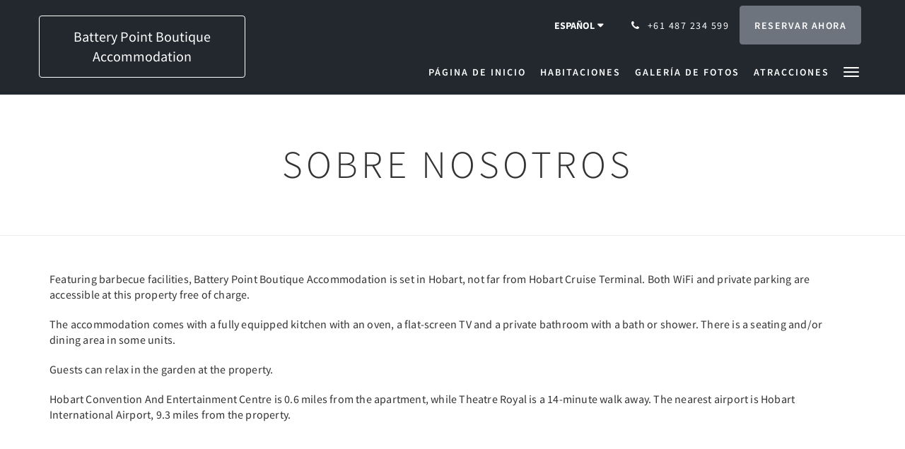

--- FILE ---
content_type: text/html
request_url: https://www.batterypointaccommodation.com.au/es/about-us.html
body_size: 5898
content:
<!doctype html><!--[if lt IE 7 ]><html lang="es" class="no-js ie6"><![endif]--><!--[if IE 7 ]><html lang="es" class="no-js ie7"><![endif]--><!--[if IE 8 ]><html lang="es" class="no-js ie8"><![endif]--><!--[if IE 9 ]><html lang="es" class="no-js ie9"><![endif]--><!--[if (gt IE 9)|!(IE)]><!--><html lang="es" class="no-js"><!--<![endif]--><head prefix="og: http://ogp.me/ns#"><meta charset="utf-8"><meta http-equiv="X-UA-Compatible" content="IE=edge"><meta name="viewport" content="width=device-width, initial-scale=1, maximum-scale=5"><link rel="icon" type="image/x-icon" href="//webbox-assets.siteminder.com/assets/images/favicon-home.ico"><title>Sobre nosotros | Battery Point Boutique Accommodation</title><link rel="canonical" href="https://www.batterypointaccommodation.com.au/es/about-us.html"><link rel="alternate" hreflang="ca" href="https://www.batterypointaccommodation.com.au/ca/about-us.html"><link rel="alternate" hreflang="zh" href="https://www.batterypointaccommodation.com.au/zh/about-us.html"><link rel="alternate" hreflang="tw" href="https://www.batterypointaccommodation.com.au/tw/about-us.html"><link rel="alternate" hreflang="da" href="https://www.batterypointaccommodation.com.au/da/about-us.html"><link rel="alternate" hreflang="nl" href="https://www.batterypointaccommodation.com.au/nl/about-us.html"><link rel="alternate" hreflang="en" href="https://www.batterypointaccommodation.com.au/about-us.html"><link rel="alternate" hreflang="fi" href="https://www.batterypointaccommodation.com.au/fi/about-us.html"><link rel="alternate" hreflang="fr" href="https://www.batterypointaccommodation.com.au/fr/about-us.html"><link rel="alternate" hreflang="de" href="https://www.batterypointaccommodation.com.au/de/about-us.html"><link rel="alternate" hreflang="el" href="https://www.batterypointaccommodation.com.au/el/about-us.html"><link rel="alternate" hreflang="is" href="https://www.batterypointaccommodation.com.au/is/about-us.html"><link rel="alternate" hreflang="id" href="https://www.batterypointaccommodation.com.au/id/about-us.html"><link rel="alternate" hreflang="it" href="https://www.batterypointaccommodation.com.au/it/about-us.html"><link rel="alternate" hreflang="ja" href="https://www.batterypointaccommodation.com.au/ja/about-us.html"><link rel="alternate" hreflang="ko" href="https://www.batterypointaccommodation.com.au/ko/about-us.html"><link rel="alternate" hreflang="no" href="https://www.batterypointaccommodation.com.au/no/about-us.html"><link rel="alternate" hreflang="pt" href="https://www.batterypointaccommodation.com.au/pt/about-us.html"><link rel="alternate" hreflang="ru" href="https://www.batterypointaccommodation.com.au/ru/about-us.html"><link rel="alternate" hreflang="es" href="https://www.batterypointaccommodation.com.au/es/about-us.html"><link rel="alternate" hreflang="sv" href="https://www.batterypointaccommodation.com.au/sv/about-us.html"><link rel="alternate" hreflang="th" href="https://www.batterypointaccommodation.com.au/th/about-us.html"><meta name="robots" content="index, follow"><meta name="author" content="Battery Point Boutique Accommodation"><meta name="description" content=""><meta name="keywords" content="Battery Point Boutique Accommodation, self contained, apartment, Battery Point"><meta property="og:title" content="Sobre nosotros"><meta property="og:type" content="website"><meta name="og:description" content=""><meta name="og:site_name" content="www.batterypointaccommodation.com.au"><meta property="og:locale:alternate" content="ca"><meta property="og:locale:alternate" content="zh"><meta property="og:locale:alternate" content="tw"><meta property="og:locale:alternate" content="da"><meta property="og:locale:alternate" content="nl"><meta property="og:locale:alternate" content="en"><meta property="og:locale:alternate" content="fi"><meta property="og:locale:alternate" content="fr"><meta property="og:locale:alternate" content="de"><meta property="og:locale:alternate" content="el"><meta property="og:locale:alternate" content="is"><meta property="og:locale:alternate" content="id"><meta property="og:locale:alternate" content="it"><meta property="og:locale:alternate" content="ja"><meta property="og:locale:alternate" content="ko"><meta property="og:locale:alternate" content="no"><meta property="og:locale:alternate" content="pt"><meta property="og:locale:alternate" content="ru"><meta name="og:locale" content="es"><meta property="og:locale:alternate" content="sv"><meta property="og:locale:alternate" content="th"><meta property="og:url" content="https://www.batterypointaccommodation.com.au/es/about-us.html"><meta property="og:image" content=""><link rel="stylesheet" href="//webbox-assets.siteminder.com/assets/themes/css/theme1colorPalette2-5d54fd1cb72792803dde5deeb33b84f2.css"><script defer>window.smcv=window.smcv||{},window.smcv.fireWhenReady=function(n,e){var r,c=0,i=setInterval(function(){try{20===++c&&(console.warn(n+" failed indefinitely. "),clearInterval(i)),r=n.split(".").reduce(function(n,e){return n[e]},window)}catch(e){console.info("retrying..."+c+" "+n)}void 0!==r&&(e(),clearInterval(i))},500)};</script><script>
    window.propertyId= "455b7765-8114-11e5-8827-02b1347ffa5b";
</script><script>(function(w,d,s,l,i){w[l]=w[l]||[];w[l].push({'gtm.start':
            new Date().getTime(),event:'gtm.js'});var f=d.getElementsByTagName(s)[0],
        j=d.createElement(s),dl=l!='dataLayer'?'&l='+l:'';j.async=true;j.src=
        'https://www.googletagmanager.com/gtm.js?id='+i+dl;f.parentNode.insertBefore(j,f);
    })(window,document,'script','dataLayer','GTM-WD6VSBF');</script><script defer>
    function initMap() {}
</script><script type="application/javascript" src="//webbox-assets.siteminder.com/assets/libs/js/canvas-js-bundle-v4.js"></script><script type="application/ld+json">{"@context": "http://schema.org","@type": "Hotel","description": "Stay with us, and feel like royality - Great Location, Service and Stay","hasMap": "https://maps.googleapis.com/maps/api/staticmap?zoom=15&center=-42.88925100,147.33554700&size=1600x1200&sensor=false&markers=color:blue%7c-42.88925100,147.33554700","address": {"@type": "PostalAddress","addressLocality": "Battery Point","addressRegion": "Tasmania","postalCode": "7004","streetAddress": "27-29 Hampden Road","addressCountry": "Australia"},"geo": {"@type": "GeoCoordinates","latitude": -42.88925100,"longitude": 147.33554700},"telephone": "+61 487 234 599","url": "https://www.batterypointaccommodation.com.au","name": "Battery Point Boutique Accommodation","starRating": { "@type": "Rating", "ratingValue" : "4.0" }}</script></head><body class="text_logo theme1 colorPalette2 typography1 buttonStyle1 page-aboutUs lang-es"><div class="navbar-container"><nav class="navbar navbar-fixed-top navbar-main"><div class="container"><div class="row"><div class="hidden-xs col-sm-4 col-md-3"><table class="logo-table"><tbody><tr><td><a class="navbar-hotel-name-frame" href="/es/index.html"><span class="navbar-hotel-name"> Battery Point Boutique Accommodation </span></a></td></tr></tbody></table></div><div class="col-xs-12 col-sm-8 col-md-9"><div class="navbar navbar-actions text-right"><button type="button" class="navbar-toggle collapsed" data-toggle="collapse" data-target="#navbar-links"><span class="sr-only">Toggle navigation</span><span class="icon-bar"></span><span class="icon-bar"></span><span class="icon-bar"></span></button><div class="dropdown language-switcher-wrapper"><button type="button" class="btn-language-switcher" id="languageSwitcher-8ddd093be604484c87ca75a26a7b661c" data-toggle="dropdown" aria-haspopup="true" aria-controls="languageMenu-8ddd093be604484c87ca75a26a7b661c" tabindex="0"><span tabindex="-1"><span aria-labelledby="languageSwitcher-8ddd093be604484c87ca75a26a7b661c" aria-label="Español" class="pull-left btn-language-switcher_label"><span class="languageCode">Español</span></span></span></button><select name="ddlLanguages" id="ddlLanguages-8ddd093be604484c87ca75a26a7b661c" class="languages-native-dropdown" onchange="switchLanguage(this)"><option value="/ca/about-us.html">Català</option><option value="/zh/about-us.html">简体</option><option value="/tw/about-us.html">繁體</option><option value="/da/about-us.html">Dansk</option><option value="/nl/about-us.html">Nederlands</option><option value="/about-us.html">English</option><option value="/fi/about-us.html">Suomi</option><option value="/fr/about-us.html">Français</option><option value="/de/about-us.html">Deutsch</option><option value="/el/about-us.html">Ελληνικά</option><option value="/is/about-us.html">Íslenska</option><option value="/id/about-us.html">Bahasa Indonesia</option><option value="/it/about-us.html">Italiano</option><option value="/ja/about-us.html">日本語</option><option value="/ko/about-us.html">한국인</option><option value="/no/about-us.html">Norsk</option><option value="/pt/about-us.html">Português</option><option value="/ru/about-us.html">Русский</option><option value="/es/about-us.html" selected>Español</option><option value="/sv/about-us.html">Svenska</option><option value="/th/about-us.html">ไทย</option></select><ul id="languageMenu-8ddd093be604484c87ca75a26a7b661c" class="dropdown-menu language-dropdown-menu" aria-labelledby="languageSwitcher"><li class="language-dropdown-menu__item"><a class="language-dropdown-menu__item-link " hreflang="ca" href="/ca/about-us.html"><span class="language-label">Català</span></a></li><li class="language-dropdown-menu__item"><a class="language-dropdown-menu__item-link " hreflang="zh-Hans" href="/zh/about-us.html"><span class="language-label">简体</span></a></li><li class="language-dropdown-menu__item"><a class="language-dropdown-menu__item-link " hreflang="zh-Hant" href="/tw/about-us.html"><span class="language-label">繁體</span></a></li><li class="language-dropdown-menu__item"><a class="language-dropdown-menu__item-link " hreflang="da" href="/da/about-us.html"><span class="language-label">Dansk</span></a></li><li class="language-dropdown-menu__item"><a class="language-dropdown-menu__item-link " hreflang="nl" href="/nl/about-us.html"><span class="language-label">Nederlands</span></a></li><li class="language-dropdown-menu__item"><a class="language-dropdown-menu__item-link " hreflang="en" href="/about-us.html"><span class="language-label">English</span></a></li><li class="language-dropdown-menu__item"><a class="language-dropdown-menu__item-link " hreflang="fi" href="/fi/about-us.html"><span class="language-label">Suomi</span></a></li><li class="language-dropdown-menu__item"><a class="language-dropdown-menu__item-link " hreflang="fr" href="/fr/about-us.html"><span class="language-label">Français</span></a></li><li class="language-dropdown-menu__item"><a class="language-dropdown-menu__item-link " hreflang="de" href="/de/about-us.html"><span class="language-label">Deutsch</span></a></li><li class="language-dropdown-menu__item"><a class="language-dropdown-menu__item-link " hreflang="el" href="/el/about-us.html"><span class="language-label">Ελληνικά</span></a></li><li class="language-dropdown-menu__item"><a class="language-dropdown-menu__item-link " hreflang="is" href="/is/about-us.html"><span class="language-label">Íslenska</span></a></li><li class="language-dropdown-menu__item"><a class="language-dropdown-menu__item-link " hreflang="id" href="/id/about-us.html"><span class="language-label">Bahasa Indonesia</span></a></li><li class="language-dropdown-menu__item"><a class="language-dropdown-menu__item-link " hreflang="it" href="/it/about-us.html"><span class="language-label">Italiano</span></a></li><li class="language-dropdown-menu__item"><a class="language-dropdown-menu__item-link " hreflang="ja" href="/ja/about-us.html"><span class="language-label">日本語</span></a></li><li class="language-dropdown-menu__item"><a class="language-dropdown-menu__item-link " hreflang="ko" href="/ko/about-us.html"><span class="language-label">한국인</span></a></li><li class="language-dropdown-menu__item"><a class="language-dropdown-menu__item-link " hreflang="nb" href="/no/about-us.html"><span class="language-label">Norsk</span></a></li><li class="language-dropdown-menu__item"><a class="language-dropdown-menu__item-link " hreflang="pt" href="/pt/about-us.html"><span class="language-label">Português</span></a></li><li class="language-dropdown-menu__item"><a class="language-dropdown-menu__item-link " hreflang="ru" href="/ru/about-us.html"><span class="language-label">Русский</span></a></li><li class="language-dropdown-menu__item"><a class="language-dropdown-menu__item-link current" hreflang="es" href="/es/about-us.html"><span class="language-label">Español</span></a></li><li class="language-dropdown-menu__item"><a class="language-dropdown-menu__item-link " hreflang="sv" href="/sv/about-us.html"><span class="language-label">Svenska</span></a></li><li class="language-dropdown-menu__item"><a class="language-dropdown-menu__item-link " hreflang="th" href="/th/about-us.html"><span class="language-label">ไทย</span></a></li></ul></div><div class="pull-right"><a href="tel:+61 487 234 599" class="navbar-text hotel-phone pull-left visible-md visible-lg"><span class="fa fa-phone hotel-phone-icon"></span><span>+61 487 234 599</span></a><a class="btn btn-modal pull-left visible-xs visible-sm" href="tel:+61 487 234 599"><span class="fa fa-phone hotel-phone-icon"></span></a><div class="modal fade" id="contactModal" tabindex="-1" role="dialog" aria-labelledby="contactModalLabel"><div class="modal-dialog modal-sm" role="document"><div class="modal-content"><div class="modal-header"><button type="button" class="close" data-dismiss="modal" aria-label="Close"><span aria-hidden="true">×</span></button><h2 class="modal-title" id="contactModalLabel">Contáctenos</h2></div><div class="modal-body"><div class="modal-body_number"><h3 class="modal-body_label">Número de teléfono 1</h3><a href="tel:+61 487 234 599" class="modal-body_link">+61 487 234 599</a></div></div></div></div></div><form class="booking-button-form text-center" target="_blank" action="https://apac.littlehotelier.com/properties/batterypointdirect" method="GET" autocomplete="off"><input type="hidden" name="locale" value="es"><input type="hidden" name="referrer" value="canvas"><button type="submit" class="btn btn-primary navbar-btn navbar-booking-btn " tabindex="0"><span tabindex="-1">Reservar ahora</span></button></form></div></div><div id="navbar-links" class="navbar navbar-links navbar-collapse collapse"><ul class="nav navbar-nav navbar-right"><li role="presentation" class=" "><a role="menuitem" tabindex="0" href="/es/index.html"><span tabindex="-1">Página de inicio</span></a></li><li role="presentation" class=" "><a role="menuitem" tabindex="0" href="/es/rooms.html"><span tabindex="-1">Habitaciones</span></a></li><li role="presentation" class="hidden-sm "><a role="menuitem" tabindex="0" href="/es/gallery.html"><span tabindex="-1">Galería de fotos</span></a></li><li role="presentation" class="hidden-sm hidden-md "><a role="menuitem" tabindex="0" href="/es/attractions.html"><span tabindex="-1">Atracciones</span></a></li><li role="presentation" class="hidden-sm hidden-md hidden-lg "><a role="menuitem" tabindex="0" href="/es/contact-us.html"><span tabindex="-1">Contáctenos</span></a></li><li role="presentation" class="hidden-sm hidden-md hidden-lg active"><a role="menuitem" tabindex="0" href="/es/about-us.html"><span tabindex="-1">Sobre nosotros</span></a></li><li class="dropdown hidden-xs "><a href="#" class="dropdown-toggle" data-toggle="dropdown" role="button"><div class="bar-top"></div><div class="bar"></div><div class="bar-btm"></div></a><ul class="dropdown-menu"><li role="presentation" class=" hidden-sm hidden-md hidden-lg "><a role="menuitem" tabindex="0" href="/es/rooms.html"><span tabindex="-1">Habitaciones</span></a></li><li role="presentation" class=" hidden-md hidden-lg "><a role="menuitem" tabindex="0" href="/es/gallery.html"><span tabindex="-1">Galería de fotos</span></a></li><li role="presentation" class=" hidden-lg "><a role="menuitem" tabindex="0" href="/es/attractions.html"><span tabindex="-1">Atracciones</span></a></li><li role="presentation" class=" "><a role="menuitem" tabindex="0" href="/es/contact-us.html"><span tabindex="-1">Contáctenos</span></a></li><li role="presentation" class=" active"><a role="menuitem" tabindex="0" href="/es/about-us.html"><span tabindex="-1">Sobre nosotros</span></a></li></ul></li></ul></div></div></div></div></nav></div><div class="mobile-branding navbar hidden-sm hidden-md hidden-lg"><table class="logo-table"><tbody><tr><td><div class="navbar-hotel-name-frame"><span class="navbar-hotel-name"> Battery Point Boutique Accommodation </span></div></td></tr></tbody></table></div><div id="content-wrap"><div id="content"><div class="standard-page custom-page"><div class="container"></div><div class="page-header"><div class="container"><h1>Sobre nosotros</h1></div></div><div class="container custom-text"><div class="row"><div class="col-xs-12"><p></p><p>Featuring barbecue facilities, Battery Point Boutique Accommodation is set in Hobart, not far from Hobart Cruise Terminal. Both WiFi and private parking are accessible at this property free of charge.</p><p>The accommodation comes with a fully equipped kitchen with an oven, a flat-screen TV and a private bathroom with a bath or shower. There is a seating and/or dining area in some units.</p><p>Guests can relax in the garden at the property.</p><p>Hobart Convention And Entertainment Centre is 0.6 miles from the apartment, while Theatre Royal is a 14-minute walk away. The nearest airport is Hobart International Airport, 9.3 miles from the property.</p></div></div></div></div></div><div id="footer"><div class="footer"><div class="container"><div class="links"><div class="row"><div class="col-xs-12 col-sm-3 col-md-3"><h4 class="section-name">Battery Point Boutique Accommodation</h4><p style="font-size: 14px; padding: 5px 0"><a href="https://maps.google.com/?q=Battery+Point+Boutique+Accommodation+27-29 Hampden Road, Battery Point, Tasmania, 7004, Australia&amp;ll=-42.88925100,147.33554700" target="_blank" rel="noopener"> 27-29 Hampden Road, Battery Point, Tasmania, 7004, Australia </a></p></div><div class="col-xs-12 col-sm-3"></div><div class="col-xs-12 col-sm-3"></div><div class="col-xs-12 col-sm-3"><h4 class="section-name">Medios sociales</h4><ul class="list-unstyled social-media-links"><li><a href="https://www.facebook.com/pages/Battery-Point-Boutique-Accommodation/1649887335336815" target="_blank"><i class="facebook-icon"></i><span class="social-icon"></span>Facebook </a></li><li><a href="https://en.tripadvisor.com.hk/Hotel_Review-g255097-d666552-Reviews-Battery_Point_Boutique_Accommodation-Hobart_Greater_Hobart_Tasmania.html" target="_blank"><i class="tripadvisor-icon"></i><span class="social-icon"></span>TripAdvisor </a></li></ul></div></div></div></div></div><div class="copyright"><div class="container"><div class="row"><div class="col-xs-12 col-md-3 text-center"><p><span class="fa fa-copyright"></span><span class="fa-copyright__year"></span> All rights reserved </p></div><div class="col-xs-12 col-md-6 text-center"><div class="languages"><a id="ca" class="btn-lang" aria-label="Catalan" href="/ca/about-us.html"><span>Català</span></a><a id="zh" class="btn-lang" aria-label="Chinese (Simplified)" href="/zh/about-us.html"><span>简体</span></a><a id="tw" class="btn-lang" aria-label="Chinese (Traditional)" href="/tw/about-us.html"><span>繁體</span></a><a id="da" class="btn-lang" aria-label="Danish" href="/da/about-us.html"><span>Dansk</span></a><a id="nl" class="btn-lang" aria-label="Dutch" href="/nl/about-us.html"><span>Nederlands</span></a><a id="en" class="btn-lang" aria-label="English" href="/about-us.html"><span>English</span></a><a id="fi" class="btn-lang" aria-label="Finnish" href="/fi/about-us.html"><span>Suomi</span></a><a id="fr" class="btn-lang" aria-label="French" href="/fr/about-us.html"><span>Français</span></a><a id="de" class="btn-lang" aria-label="German" href="/de/about-us.html"><span>Deutsch</span></a><a id="el" class="btn-lang" aria-label="Greek" href="/el/about-us.html"><span>Ελληνικά</span></a><a id="is" class="btn-lang" aria-label="Icelandic" href="/is/about-us.html"><span>Íslenska</span></a><a id="id" class="btn-lang" aria-label="Indonesian" href="/id/about-us.html"><span>Bahasa Indonesia</span></a><a id="it" class="btn-lang" aria-label="Italian" href="/it/about-us.html"><span>Italiano</span></a><a id="ja" class="btn-lang" aria-label="Japanese" href="/ja/about-us.html"><span>日本語</span></a><a id="ko" class="btn-lang" aria-label="Korean" href="/ko/about-us.html"><span>한국인</span></a><a id="no" class="btn-lang" aria-label="Norwegian" href="/no/about-us.html"><span>Norsk</span></a><a id="pt" class="btn-lang" aria-label="Portuguese" href="/pt/about-us.html"><span>Português</span></a><a id="ru" class="btn-lang" aria-label="Russian" href="/ru/about-us.html"><span>Русский</span></a><a id="es" class="btn-lang" aria-label="Spanish" href="/es/about-us.html"><span>Español</span></a><a id="sv" class="btn-lang" aria-label="Swedish" href="/sv/about-us.html"><span>Svenska</span></a><a id="th" class="btn-lang" aria-label="Thai" href="/th/about-us.html"><span>ไทย</span></a></div></div><div class="col-xs-12 col-md-3 text-center "><p>Powered by <a target="_blank" href="//www.littlehotelier.com/?utm_source=3rd-party-website&amp;utm_medium=referral&amp;utm_campaign=lh-customer-website-footer">Little Hotelier</a>.<br>The all-in-one solution for B&amp;Bs, guesthouses and small hotels. </p></div></div></div></div></div></div><script defer>function switchLanguage(option) { window.location.href = option.value; }</script><script defer>
    document.addEventListener("DOMContentLoaded", function(event) {
        var $modal = document.getElementById('contactModal');
        if ($modal) {
            document.body.appendChild($modal);
        }
    });
</script><script type="application/javascript" defer>
    (function () {
        var languageBtns = [].slice.call(document.querySelectorAll(".btn-lang"));
        if (!!languageBtns.length) {
            
            var lang = document.getElementById('en');
            var match = window.location.pathname.match("/(.+?)/");
            if (!!match && match.length > 1 && document.getElementById(match[1])) {
                lang = document.getElementById(window.location.pathname.match("/(.+?)/")[1]);
            }
            lang.classList.add("active");
            
            var minSize = getComputedStyle(languageBtns[0])['min-width'];
            var maxSize = Math.max.apply(Math, languageBtns.map(function (btn) {
                return btn.clientWidth;
            }));
            if (maxSize > minSize) {
                languageBtns.style.minWidth = maxSize;
            }
        }
    })();
</script><script type="application/javascript" defer>
    document.querySelector('.fa-copyright__year').textContent = new Date().getFullYear()
</script><script src="//maps.googleapis.com/maps/api/js?v=3&amp;key=AIzaSyBfOcjxrvlPvvulV4PlSZJjg5BrZ-KHnf4&amp;callback=initMap" async defer></script><script defer>
    (function(i,s,o,g,r,a,m){i['GoogleAnalyticsObject']=r;i[r]=i[r]||function(){
                (i[r].q=i[r].q||[]).push(arguments)},i[r].l=1*new Date();a=s.createElement(o),
            m=s.getElementsByTagName(o)[0];a.async=1;a.src=g;m.parentNode.insertBefore(a,m)
    })(window,document,'script','https://www.google-analytics.com/analytics.js','ga');

    ga('create', 'UA-153699219-1', 'auto' );
    ga('send', 'pageview');
</script><script defer>
    window.isPublish = true
</script><script type="application/javascript" defer>

    $(window).scroll(function() {
        var scroll = $(window).scrollTop();

        if (scroll < 20) {
            $("body").removeClass("scrolling");
        }

        if (scroll >= 20) {
            $("body").addClass("scrolling");
        }
    });

</script></body></html>

--- FILE ---
content_type: text/plain
request_url: https://www.google-analytics.com/j/collect?v=1&_v=j102&a=608095797&t=pageview&_s=1&dl=https%3A%2F%2Fwww.batterypointaccommodation.com.au%2Fes%2Fabout-us.html&ul=en-us%40posix&dt=Sobre%20nosotros%20%7C%20Battery%20Point%20Boutique%20Accommodation&sr=1280x720&vp=1280x720&_u=IEBAAEABAAAAACAAI~&jid=935535258&gjid=714059635&cid=1747487499.1768913151&tid=UA-153699219-1&_gid=1454688366.1768913151&_r=1&_slc=1&z=2087177520
body_size: -457
content:
2,cG-WGEWE4CRS3